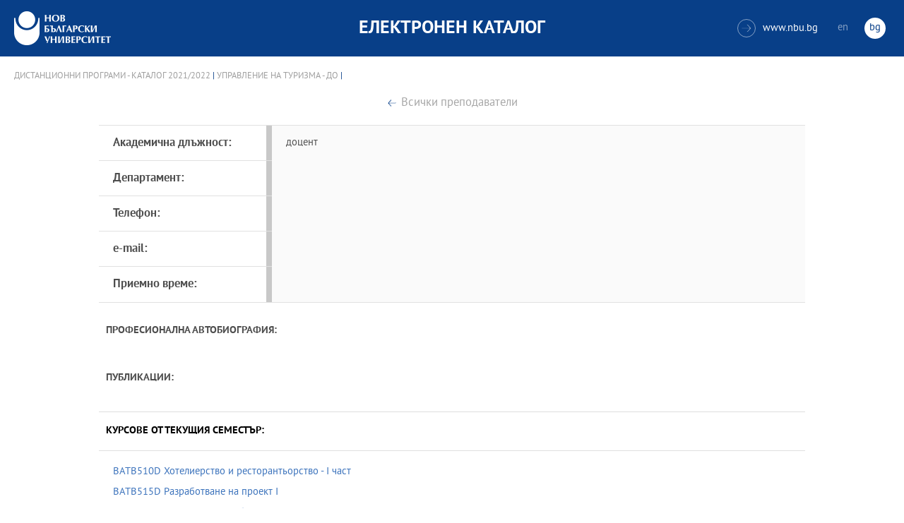

--- FILE ---
content_type: text/html
request_url: https://ecatalog.nbu.bg/default.asp?V_Year=2021&YSem=&Spec_ID=&Mod_ID=&PageShow=teacherpresent&P_Menu=courses_part2&Fac_ID=13&M_PHD=0&P_ID=2888&TabIndex=1&T_ID=1026&l=0
body_size: 23088
content:


<!-- 
за въртенето 
в inc_firstpage    
виж public\js\main.js 
function home_carousel() 
var time = 70000; // time in seconds бяха 7
-->


<!DOCTYPE html>
<html>
	<head>

<!-- Global site tag (gtag.js) - Google Analytics -->
<script async src="https://www.googletagmanager.com/gtag/js?id=UA-31920441-1"></script>
<script>
  window.dataLayer = window.dataLayer || [];
  function gtag(){dataLayer.push(arguments);}
  gtag('js', new Date());

  gtag('config', 'UA-31920441-1');
</script>

		<title> - Управление на туризма - ДО - НБУ</title>
		<meta charset="utf-8" />


		<meta name="viewport" content="width=device-width, initial-scale=1.0, maximum-scale=1.0, user-scalable=0" />
		<link rel="stylesheet" type="text/css" href="public/css/owl.carousel.min.css">
        <link rel="stylesheet" type="text/css" href="public/css/jquery.mCustomScrollbar.min.css">
		<link rel="stylesheet" type="text/css" href="public/css/animate.css">
		<link rel="stylesheet" type="text/css" href="public/css/styles.css">
		<script type="text/javascript" src="public/js/jquery-1.12.3.min.js"></script>
		<script type="text/javascript" src="public/js/owl.carousel.js"></script>
	
		<script type="text/javascript" src="public/js/jquery.mousewheel-3.0.6.min.js"></script>
		<script type="text/javascript" src="public/js/jquery.mCustomScrollbar.min.js"></script>

		<script type="text/javascript" src="public/js/main.js"></script>

	</head>
	<body>



		<div class="wrapper home">




            <!-- основно меню -->
			<header id="main">
                
                <!-- за мобилна версия -->
				<div class="mobile_navigation">
					<a class="logo" href="Default.asp?V_Year=2025&l=0" title="Електронен каталог на НБУ">
						<img src="public/images/logo_nbu_small.png" width="36" height="48" alt="logo" />
					</a>

					<h1>Електронен каталог</h1>

					<span class="menu_trigger">
						<span class="m_line"></span>
						<span class="m_line"></span>
						<span class="m_line"></span>
					</span>
					<nav class="main">
						<div class="navigation_wrap">
                            <!-- менюто горе ляво на мобилната версия -->
							<ul>

								<li>
									<a href="default.asp?V_Year=2025&PageShow=listprograms&Fac_ID=3&M_PHD=0&TabIndex=1&l=0" title="">Бакалавърски програми</a>
								</li>
								<li>
									<a href="default.asp?V_Year=2025&PageShow=listprograms&Fac_ID=4&M_PHD=0&TabIndex=1" title="">Магистърски програми</a>
								</li>
								<li>
									<a href="default.asp?V_Year=2025&PageShow=listprograms&Fac_ID=4&M_PHD=1&TabIndex=1" title="">Докторски програми</a>
								</li>
								<li>
									<a href="default.asp?V_Year=2025&PageShow=listprograms&Fac_ID=13&M_PHD=1&TabIndex=1" title="">Дистанционни програми</a>
								</li>
								<li>
									<a href="javascript:;" title="">Индивидуални програми</a>
								</li>
								<li>
									<a href="javascript:;" title="">Майнър програми</a>
								</li>
								<li>
									<a href="javascript:;" title="">Общообразователни програми</a>
								</li>


							</ul>

							<div class="header-right">
								<a href="http://www.nbu.bg/" target="_blank" title="Към основния сайт на Нов български университет">
									<span class="icon-link">&#xe906;</span>www.nbu.bg
								</a>

								<div class="lang-switch">
									<a href="Default.asp?V_Year=2021&l=1"  >en</a>
									<a href="Default.asp"  class="active">bg</a>
								</div>
							</div>
						</div>
					</nav>
				</div>
                <!-- end мобилна версия -->

                <!-- за десктоп версия -->
				<div class="desktop_navigation">
					<a href="Default.asp?V_Year=2025&l=0" class="logo" title="">
						<img src="public/images/nbu_logo_bg.png" width="137" height="48" alt="logo" />
					</a>

					<h1>Електронен каталог</h1>

					<div class="header-right">
						<a href="http://www.nbu.bg/" target="_blank" title="Към основния сайт на Нов български университет">
							<span class="icon-link">&#xe906;</span>www.nbu.bg
						</a>

						<div class="lang-switch">
							<a href="Default.asp?V_Year=2021&l=1"  >en</a>
							<a href="Default.asp"  class="active">bg</a>
						</div>
					</div>
				</div>
                <!-- end за десктоп версия -->

			</header>
            <!-- end основно меню -->



			<div class="content">



		<div class="wrapper">

			<div class="content">
				<div class="teachers-inner-wrapper">
					
                    <div class="breadcrumbs"><a href="default.asp?V_Year=2021&PageShow=listprograms&Fac_ID=13&TabIndex=1&l=0">Дистанционни програми - Каталог  2021/2022</a> | <a href="default.asp?V_Year=2021&YSem=&Spec_ID=&Mod_ID=&PageShow=programpresent&P_Menu=courses_part2&Fac_ID=13&P_ID=2888&TabIndex=1&l=0">Управление на туризма - ДО</a> |  </div>


					<div class="teachers-inner">

						<!-- <mark class="rang">Доктор</mark> -->
						<h1></h1>
						<div>
							<a class="button-back" href="default.asp?V_Year=2021&YSem=&Spec_ID=&Mod_ID=&PageShow=programpresent&P_Menu=courses_part2&Fac_ID=13&P_ID=2888&TabIndex=1&l=0" title="">Всички преподаватели</a>
						</div>
						<div class="person-info">




							<div class="info-wrapper">
								<div class="table">	
									<div class="row">
										<div class="cell">
											<strong>Академична длъжност:</strong>
										</div>
										<div class="cell">
                                            доцент 
											<!-- Главен асистент / Връзки с обществеността на Нов български университет -->
										</div>
									</div>
									<div class="row">
										<div class="cell">
											<strong>Департамент:</strong>
										</div>
										<div class="cell">
											
										</div>
									</div>
									<div class="row">
										<div class="cell">
											<strong>Телефон:</strong>
										</div>
										<div class="cell">
											
										</div>
									</div>
									<div class="row">
										<div class="cell">
											<strong>e-mail:</strong>
										</div>
										<div class="cell">
											<a href="mailto:" title=""></a>
										</div>
									</div>
									<div class="row">
										<div class="cell">
											<strong>Приемно време:</strong>
										</div>
										<div class="cell">
                                            
                                            <!--
											<strong>Вторник:</strong>  15:00 - 17:00 стая 402 - I Корпус <br>
											<strong>Сряда:</strong>  10:00 - 12:00 стая 402 - I Корпус
                                            -->
										</div>
									</div>
								</div>
							</div>
						</div>

                        
						<div class="rich-text">
							<h2>Професионална автобиография:</h2>
                            <br />
							<p></p>
                            <br />
							<h2>Публикации:</h2>
                            <br />
							<p></p>

						</div>


						<dl>
							<dt class="visible">Курсове от текущия семестър:</dt>
							<dd>
								<div class="links-box">	

									<a href="javascript:;" title=""><span>BATB510D&nbsp;Хотелиерство и ресторантьорство - I част</span></a>

									<a href="javascript:;" title=""><span>BATB515D&nbsp;Разработване на проект I</span></a>

									<a href="javascript:;" title=""><span>BATB516D&nbsp;Защита на разработения проект пред жури I</span></a>

									<a href="javascript:;" title=""><span>BATB604D&nbsp;Хотелиерство и рeсторантьорство - II част</span></a>

									<a href="javascript:;" title=""><span>BATB615D&nbsp;Разработване на проект II</span></a>

									<a href="javascript:;" title=""><span>BATB616D&nbsp;Защита на разработения проект пред жури II</span></a>

									<a href="javascript:;" title=""><span>BATB710D&nbsp;Управление на събитията</span></a>

									<a href="javascript:;" title=""><span>BATB716D&nbsp;Разработване на проект III</span></a>

									<a href="javascript:;" title=""><span>BATB717D&nbsp;Защита на разработения проект пред жури III</span></a>

									<a href="javascript:;" title=""><span>BATB809D&nbsp;Винен туризъм</span></a>

									<a href="javascript:;" title=""><span>BATB811D&nbsp;Туристически борси, изложения и културни атракции</span></a>

									<a href="javascript:;" title=""><span>BUTB303D&nbsp;Бизнес комуникации в туризма</span></a>

									<a href="javascript:;" title=""><span>BUTB404D&nbsp;Специализирани видове и форми на туризма</span></a>

									<a href="javascript:;" title=""><span>BUTB600D&nbsp;Туристическа реклама и PR</span></a>

									<a href="javascript:;" title=""><span>BUTB703D&nbsp;Гастрономия и кетъринг индустрия</span></a>

									<a href="javascript:;" title=""><span>BUTB707D&nbsp;Имидж на туристическа дестинация</span></a>

									<a href="javascript:;" title=""><span>BUTB712D&nbsp;Сомелиерство и бариста</span></a>

									<a href="javascript:;" title=""><span>BUTB820D&nbsp;Стаж: Хотелиерство и ресторантьорство</span></a>

								</div>
							</dd>
						</dl>



<!--
						<div class="rich-text">
							<h2>Основни изследователски интереси в областта на:</h2>
							<p>Управление на проекти в областта на научните изследвания, висшето образование и ученето през целия живот; създаване и поддържане на отношения в многоаспектна междукултурна среда, управление на обществени отношения и екипи</p>
							<h2>Допълнителни изследователски интереси в областта на:</h2>
							<p>специални събития, междукултурни комуникации, развитие на висшето образование</p>
							<h2>Възможности за експертиза в областта на:</h2>
							<p>управление на проекти в областта на научните изследвания, висшето образование и ученето през целия живот; създаване и поддържане на отношения в многоаспектна междукултурна среда, управление на обществени отношения и екипи</p>
							<h2>Преподавателски интереси в областта на:</h2>
							<p>връзки с обществеността, вътрешни комуникации, политически комуникации, специални събития, междукултурни комуникации, презентационни умения</p>
						</div>

						<dl>
							<dt class="visible">Образование:</dt>
							<dd>
								<ul>
									<li>2011 г. доктор по политология на Нов български университет</li>
									<li>2006 г. магистър по маркетинг, реклама и ПР на Шефийлд Юнвърсити </li>
									<li>2004 г. бакалавър по масови комуникации на Нов български университет</li>
								</ul>
							</dd>
							<dt class="visible">Творчески изяви:</dt>
							<dd>
								<ul>
									<li>Доклад на тема „Communicating Charity: Bulgarian Print Media, Dec 2012“ на конференцията на тема „Знание, култура и промяна в организациите“, провела се през м. февруари 2015 г. в Университета в Бъркли, САЩ</li>
									<li>Доклад на тема „Internal Organizational Communications in Bulgarian Companies“, четиринайсета международна конференция „Знание, култура и промяна в организациите“, провела се през м. август 2014 г. в Оксфорд, Великобритания</li>
									<li>Crisis communication plans: preparation and implementation, цикъл лекции в Академия по безопасност, СанктПетербург, Русия, септември 2013 г.</li>
								</ul>
							</dd>
							<dt>Участие в национални и международни проекти</dt>
							<dd>
								<ul>
									<li>Научен ръководител на ХVІ ЛЯТНА ШКОЛА по Пъблик Рилейшънс, “Комуникация и култура” Дати за провеждане: 5 и 6.07.2014 г., УБ “Бачиново”, Благоевград</li>
									<li>Научен ръководител на ХV ЛЯТНА ШКОЛА по Пъблик Рилейшънс, “Изборите в ПР и ПР при избори” Дати за провеждане: 29 и 30.06.2013 г., УБ “Бачиново”, Благоевград</li>
									<li>Автор на проектното предложение и ръководител на проект „Студентски практики“, Оперативна програма “Развитие на човешките ресурси”, до 13 март 2013 г.</li>
									<li>Автор на проектното предложение и ръководител на проект „Ученически практики“, Оперативна програма “Развитие на човешките ресурси”, до 13 март 2013 г.</li>
									<li>Експерт по проект на международен консорциум Хофстеде за разработване на курсовете за магистърска програма “Международна комуникация” на английски език.</li>
									<li>Координатор в NELLII Life long Learning, Международен проект Главна дирекция Образование и култура на Европейската комисия, март 2012 – март 2013 г.</li>
									<li>Консултант по проект „Партньорство за продължаващата квалификация и обучение на учителите”, програма „Леонардо да Винчи”, координираща институция: Birmingham city university за обучение на учители Partnership Around the Continual Training for Teachers \PACT\ Education and Culture Lifelong Learning Programme. Партньори по пректа са Birmingham City University, Paris Chambers of Commerce, National Institute for Training and Career Development in Education Bulgaria, University of Beira Interior \Portugal\, University of Zlina \Slovakia\, Capa Anatolian Teacher Training High School \Turkey\</li>
									<li>Проведени обучения на администрация в НБУ – 31 май и 14 юни 2013 г. “Как да общуваме със студенти и кандидат-студенти”</li>
								</ul>
							</dd>
							<dt>По-важни публикации</dt>
							<dd>
								<ul>
									<li>Доклад на тема „Communicating Charity: Bulgarian Print Media, Dec 2012“ на конференцията на тема „Знание, култура и промяна в организациите“, провела се през м. февруари 2015 г. в Университета в Бъркли, САЩ</li>
									<li>Доклад на тема „Internal Organizational Communications in Bulgarian Companies“, четиринайсета международна конференция „Знание, култура и промяна в организациите“, провела се през м. август 2014 г. в Оксфорд, Великобритания</li>
									<li>Crisis communication plans: preparation and implementation, цикъл лекции в Академия по безопасност, СанктПетербург, Русия, септември 2013 г.</li>
								</ul>
							</dd>

							<dt class="visible">Курсове от текущия семестър: </dt>
							<dd>
								<div class="links-box">	
									<a href="javascript:;" title=""><span>COMB851 Самостоятелна работа "Организационни комуникации"</span></a>
									<a href="javascript:;" title=""><span>COMB849 Аудиовизуална адаптация</span></a>
								</div>
							</dd>
						</dl>
-->


					</div>
				</div>
			</div>
		</div>







			</div>


		</div>

    

		<footer>
			<div class="inner-wrapper">
				<div class="categories_wrapper">
					<nav>
						<span class="left">left</span>
						<span class="right">right</span>
						<div class="mask">
							<ul>
								<li>
									<a href="javascript:;" title="">Електронни услуги</a>
								</li>
								<li>
									<a href="javascript:;" title="">e-learning</a>
								</li>
								<li>
									<a href="javascript:;" title="">УНИВЕРСИТЕТСКИ КАМПУС</a>
								</li>
								<li>
									<a href="javascript:;" title="">Администрация</a>
								</li>
							</ul>
						</div>
					</nav>
					<div class="categories">
						<div class="categories_cont">
							<div class="categories_wrap">
								<div class="box">
									<ul>
										<li>
											<a href="https://cstudent.nbu.bg" target="_blank" title="кандидат-студент - НБУ">ⓔ-кандидат-студент</a>
										</li>
										<li>
											<a href="https://student.nbu.bg" target="_blank" title="е-студент - НБУ">ⓔ-студент</a>
										</li>
										<li>
											<a href="https://teacher.nbu.bg" target="_blank" title="">ⓔ-преподавател</a>
										</li>
										<li>
											<a href="https://mail.nbu.bg/" target="_blank" title="">ⓔ-mail</a>
										</li>
									</ul>
								</div>
								<div class="box">
									<ul>
										<li>
											<a href="https://e-edu.nbu.bg/" target="_blank" title="">MOODLE</a>
										</li>
										<li>
											<a href="https://qopac.nbu.bg/EOSWebOPAC/OPAC/Index.aspx" target="_blank" title="">ⓔ-библиотека</a>
										</li>
										<li>
											<a href="http://ebox.nbu.bg/" target="_blank" title="">ⓔ-книги и сайтове</a>
										</li>
										<li>
											<a href="http://cc.nbu.bg/" target="_blank" title="">ⓔ-training</a>
										</li>
									</ul>
								</div>
								<div class="box">
									<ul>
										<li>
											<a href="https://nbu.bg/bg/za-nbu/nov-bylgarski-universitet/universitetski-kampus/studentski-centyr" target="_blank" title="">Студентски център</a>
										</li>
										<li>
											<a href="https://nbu.bg/bg/za-nbu/nov-bylgarski-universitet/universitetski-kampus/sporten-kompleks" target="_blank" title="">Спортен комплекс</a>
										</li>
										<li>
											<a href="https://nbu.bg/bg/za-nbu/nov-bylgarski-universitet/universitetski-kampus/medicinski-centyr" target="_blank" title="">Медицински център</a>
										</li>
										<li>
											<a href="http://bookshop.nbu.bg/" target="_blank" title="">Книжарници</a>
										</li>
									</ul>
								</div>
								<div class="box">
									<ul>
										<li>
											<a href="https://nbu.bg/bg/za-nbu/struktura-i-upravlenie/administraciq-na-nastoqtelstvoto" target="_blank" title="">Администрация на Настоятелството</a>
										</li>
										<li>
											<a href="https://nbu.bg/bg/za-nbu/struktura-i-upravlenie/centralna-universitetska-administraciq" target="_blank" title="">Централна университетска администрация</a>
										</li>
										<li>
											<a href="https://nbu.bg/bg/za-nbu/struktura-i-upravlenie/centralna-studentska-administraciq" target="_blank" title="">Централна студентска администрация</a>
										</li>
										<li>
											<a href="https://nbu.bg/bg/fakulteti/fakulteti" target="_blank" title="">Факултети</a>
										</li>

									</ul>
								</div>
							</div>
						</div>
					</div>
				</div>
				<div class="line">
					<div class="social">
						<a href="mailto:info@nbu.bg" title=""><span class="tolltip">Свържи се с нас</span>&#xe600;</a>

						<a href="https://www.facebook.com/pages/New-Bulgarian-University/60408350928" target="_blank" title=""><span class="tolltip">Facebook</span>&#xe601;</a>



						<a href="https://twitter.com/NBUSofia" target="_blank" title=""><span class="tolltip">Twitter</span>&#xe602;</a>
						<a href="https://www.youtube.com/channel/UCa-YjledUY4p8kA4nky7Sxg" target="_blank" title=""><span class="tolltip">Youtube</span>&#xe603;</a>
						<!-- <a href="javascript:;" title=""><span class="tolltip">nbu</span>&#xe604;</a> -->

					</div>
					<div class="copyright">
						<a class="logo" href="javascript:;" title=""><img src="public/images/mag_logo.png" width="114" height="21" alt="logo"/></a>
						<small>Copyright © 2016 НБУ. Всички права запазени.</small>
					</div>
				</div>
			</div>
		</footer>
        
          




	</body>
</html>


